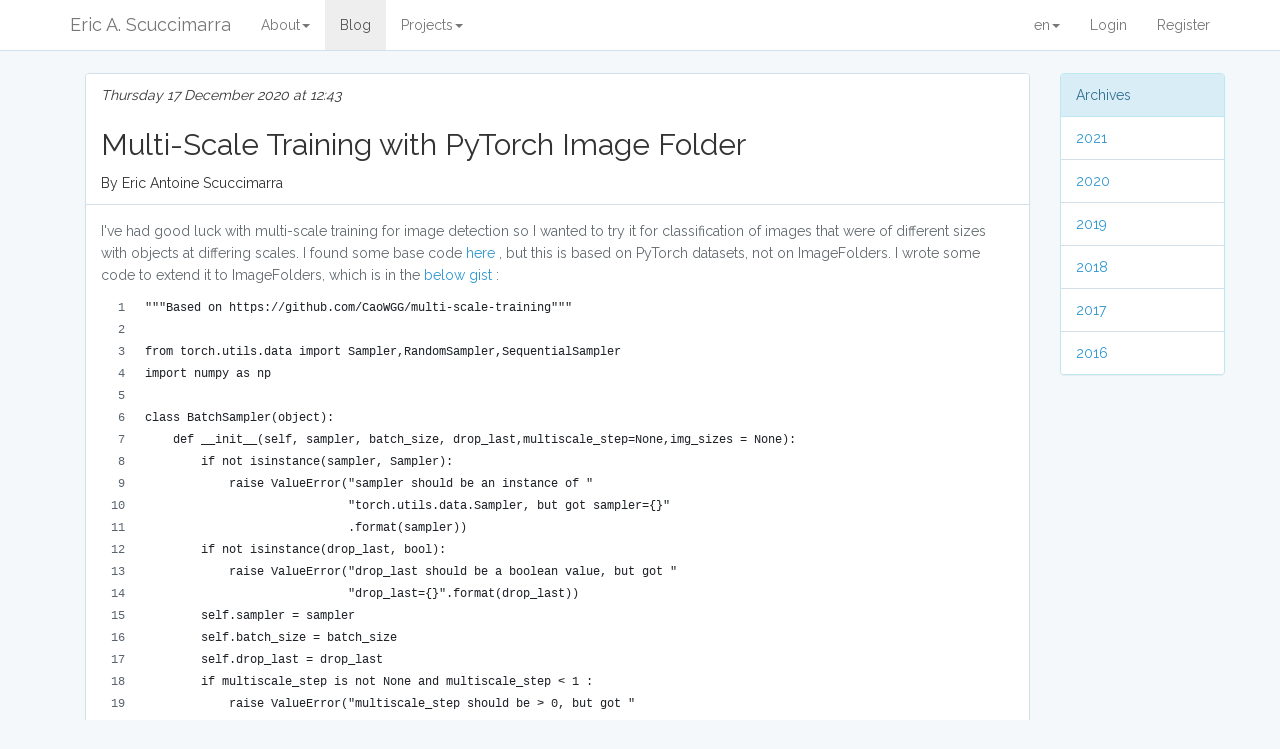

--- FILE ---
content_type: text/html; charset=UTF-8
request_url: https://ericscuccimarra.com/blog/pytorch-multi-scale
body_size: 6319
content:
<!DOCTYPE html>
<html lang="en">
<head>
    <meta charset="utf-8">
    <meta http-equiv="X-UA-Compatible" content="IE=edge">
    <meta name="viewport" content="width=device-width, initial-scale=1">
	<meta name="description" content="An article in Eric A. Scuccimarra's blog titled Multi-Scale Training with PyTorch Image Folder">

	<link rel="canonical" href="http://ericscuccimarra.com/blog/pytorch-multi-scale" />
            <link rel="alternate" hreflang="en" href="http://ericscuccimarra.com/blog/pytorch-multi-scale" />
            <link rel="alternate" hreflang="fr" href="http://fr.ericscuccimarra.com/blog/pytorch-multi-scale" />
            <link rel="alternate" hreflang="fr-ch" href="http://ch.ericscuccimarra.com/blog/pytorch-multi-scale" />
            <link rel="alternate" hreflang="en-us" href="http://www.ericscuccimarra.com/blog/pytorch-multi-scale" />
            <link rel="alternate" hreflang="en-gb" href="http://uk.ericscuccimarra.com/blog/pytorch-multi-scale" />
            <link rel="alternate" hreflang="de" href="http://de.ericscuccimarra.com/blog/pytorch-multi-scale" />
    
    <!-- CSRF Token -->
    <meta name="csrf-token" content="tKInjs1LRIYOdbqvHJlMrMM41hxulvGf3vxupdPk">
	<meta name="google-signin-client_id" content="613285565368-nk0oi3lketil7d03bk1r6igmnc52ssa8.apps.googleusercontent.com">

    <title> Multi-Scale Training with PyTorch Image Folder</title>

    <!-- Styles -->
    <link href="/css/app.css" rel="stylesheet">
	<link rel="stylesheet" href="/css/select2.min.css">
	<script src="/js/app.js"></script>
	<script src="https://apis.google.com/js/platform.js?onload=onLoad" async defer></script>

    <script type="application/ld+json">
        {
          "@context": "http://schema.org",
          "@type": "WebSite",
          "name": "Eric Antoine Scuccimarra",
          "alternateName": "Skooch",
          "url": "http://ericscuccimarra.com"
        }
    </script>
    <!-- Scripts -->
    <script>
	    $.ajaxSetup({
	        headers: {
	            'X-CSRF-TOKEN': $('meta[name="csrf-token"]').attr('content')
	        }
	    });
        window.Laravel = {"csrfToken":"tKInjs1LRIYOdbqvHJlMrMM41hxulvGf3vxupdPk"}    </script>
            			<script type="application/ld+json">
{
  "@context": "http://schema.org",
  "@type": "NewsArticle",
  "mainEntityOfPage": {
    "@type": "WebPage",
    "@id": "http://ericscuccimarra.com/blog/pytorch-multi-scale"
  },
        "image": {
        "@type": "ImageObject",
        "url": "https://ericscuccimarra.com/storage/avatars/userimage-1.jpg",
        "height": "125",
        "width":  "100"
      },
    "headline": "Multi-Scale Training with PyTorch Image Folder",
  "datePublished": "2020-12-17T00:00:00+00:00",
  "dateModified": "2020-12-17T12:43:28+00:00",
  "author": {
    "@type": "Person",
    "name": "Eric Antoine Scuccimarra"
  },
   "publisher": {
    "@type": "Organization",
    "name": "Eric Antoine Scuccimarra",
        "logo": {
            "@type": "ImageObject",
            "url": "https://ericscuccimarra.com/images/logo.png"
        }
        }
  },
  "description": "Multi-Scale Training with PyTorch Image Folder"
}
</script>				<link rel="amphtml" href="https://ericscuccimarra.com/amp/blog/pytorch-multi-scale">
	</head>
<body>
    <div id="app">
        <nav class="navbar navbar-default navbar-static-top">
	<div class="container">
		<div class="navbar-header">

			<!-- Collapsed Hamburger -->
			<button type="button" class="navbar-toggle collapsed"
				data-toggle="collapse" data-target="#app-navbar-collapse">
				<span class="sr-only">Toggle Navigation</span> <span
					class="icon-bar"></span> <span class="icon-bar"></span> <span
					class="icon-bar"></span>
			</button>

			<!-- Branding Image -->
			<a class="navbar-brand" href="https://ericscuccimarra.com/home"> Eric A. Scuccimarra </a>
		</div>

		<div class="collapse navbar-collapse" id="app-navbar-collapse">
			<!-- Left Side Of Navbar -->
			<ul class="nav navbar-nav">
				<li >
					<a href="/about" class="dropdown-toggle" data-toggle="dropdown">About<span class="caret"></span></a>
					<ul class="dropdown-menu">
						<li><a href="/about">About Me</a>
						<li><a href="/about/cv">My CV</a>
						<li><a href="/about/contact">Contact Me</a>
					</ul>
				</li>
				<li class="active"><a href="/blog">Blog</a></li>
				
				<li >
					<a href="/projects" class="dropdown-toggle" data-toggle="dropdown">Projects<span class="caret"></span></a>
					<ul class="dropdown-menu">
						<li><a href="/projects">About My Projects</a>
						<li class="divider"></li>
						<li><a href="/records">Record Collection</a>
						<li><a href="/projects/records/api">API for Records</a>
						<li><a href="/projects/sudoku">Sudoku Solver</a>
						<li class="divider"></li>
						<li class="dropdown-header">Machine Learning Projects</li>
						<li><a href="/project/mammography">Mammography</a></li>
						<li><a href="/project/trackml">TrackML</a></li>
						<li><a href="/project/rsna-pneumonia">RSNA Pneumonia</a></li>
						<li class="dropdown-header">Python Projects</li>
						<li><a href="/project/workout-log">Workout Log</a></li>
						<li class="divider"></li>
						<li class="dropdown-header">PHP Packages</li>
						<li><a href="/packages/s3backup">S3Backup</a></li>
						<li><a href="/packages/larablog">LaraBlog</a></li>
						<li><a href="/packages/sitemap">Sitemap</a></li>
						<li><a href="/packages/translate">Translate</a></li>
						<li><a href="/packages/resume">Resume</a></li>
						<li><a href="/packages/recordcollection">RecordCollection</a></li>
					</ul>
				</li>
							</ul>

			<!-- Right Side Of Navbar -->
			<ul class="nav navbar-nav navbar-right">
				<li>
					<a class="dropdown-toggle" href="#" data-toggle="dropdown">en<span class="caret"></span>
						<ul class="dropdown-menu"><li><a href="/setlang/en">en</a><li><a href="/setlang/fr">fr</a><li><a href="/setlang/de">de</a></ul>
					</a>
				<!-- Authentication Links -->
									<li><a href="https://ericscuccimarra.com/login">Login</a></li>
					<li><a href="https://ericscuccimarra.com/register">Register</a></li>
							</ul>
		</div>
	</div>
</nav>		
		<div class="container">
			        	<div class="container">
		<div class="row">
		<div class="col-md-10">
			<article>
				<div class="panel panel-default">
					<div class="panel-heading">
			
				<i>Thursday 17 December 2020 at 12:43</i>
						<h2>Multi-Scale Training with PyTorch Image Folder</h2>
				By Eric Antoine Scuccimarra
					</div>

					<div class="panel-body">
						<p>I&#39;ve had good luck with multi-scale training for image detection so I wanted to try it for classification of images that were of different sizes with objects at differing scales. I found some base code <a href="https://github.com/CaoWGG/multi-scale-training">here</a>&nbsp;, but this is based on PyTorch datasets, not on ImageFolders. I wrote some code to extend it to ImageFolders, which is in the <a href="https://gist.github.com/escuccim/0de8205b524c7667599f8d0825f58e95">below gist</a> :</p>

<script src="https://gist.github.com/escuccim/0de8205b524c7667599f8d0825f58e95.js"></script>
						<p><small><i><strong>Labels:</strong>
			<a href="https://ericscuccimarra.com/blog/labels/machine_learning">machine_learning,
		</a>
			<a href="https://ericscuccimarra.com/blog/labels/pytorch">pytorch</a>
	</i></small>
											</div>
				</div>
			</article>
			<hr>
			<div id="comment">
<h4>Comments</h4>
	<p><a href="/login">Login</a> or <a href="/register">Register</a> to leave a comment..
	<p><div class="g-signin2" data-onsuccess="onSignIn" data-longtitle="true" data-width="200"></div><br />
</div>


		</div>
		<div class="col-md-2">
			<div class="panel panel-info">
	<div class="panel-heading">
		Archives
	</div>	
	
	<ul class="list-group">
					<li class="list-group-item"><a href="#c2021" data-toggle="collapse">2021</a>
				<div class="panel-collapse collapse" id="c2021">
				<ul class="smallindent">
											<li class="small"><a href="#c2021m1" data-toggle="collapse">January</a>
						<div class="panel-collapse collapse" id="c2021m1">
						<ul class="smallindent">
															<li class="smalltext"><a href="https://ericscuccimarra.com/blog/eda">Exploratory Data Analysis</a>
															<li class="smalltext"><a href="https://ericscuccimarra.com/blog/git-repo-from-shallow-clone">Create New Git Repo From Shallow Clone</a>
													</ul>
						</div>
									</ul>
				</div>
					<li class="list-group-item"><a href="#c2020" data-toggle="collapse">2020</a>
				<div class="panel-collapse collapse" id="c2020">
				<ul class="smallindent">
											<li class="small"><a href="#c2020m12" data-toggle="collapse">December</a>
						<div class="panel-collapse collapse" id="c2020m12">
						<ul class="smallindent">
															<li class="smalltext"><a href="https://ericscuccimarra.com/blog/pytorch-multi-scale">Multi-Scale Training with PyTorch Image Folder</a>
													</ul>
						</div>
											<li class="small"><a href="#c2020m11" data-toggle="collapse">November</a>
						<div class="panel-collapse collapse" id="c2020m11">
						<ul class="smallindent">
															<li class="smalltext"><a href="https://ericscuccimarra.com/blog/google-colab-pro">CoLab Pro</a>
															<li class="smalltext"><a href="https://ericscuccimarra.com/blog/azure-spot-instances">Azure Spot Instances</a>
													</ul>
						</div>
											<li class="small"><a href="#c2020m10" data-toggle="collapse">October</a>
						<div class="panel-collapse collapse" id="c2020m10">
						<ul class="smallindent">
															<li class="smalltext"><a href="https://ericscuccimarra.com/blog/mount-volume-to-ec2">How to Mount a Volume to an EC2 Instance</a>
															<li class="smalltext"><a href="https://ericscuccimarra.com/blog/modulenotfounderror-no-module-named-mmcv-ext">ModuleNotFoundError: No module named &#039;mmcv._ext&#039;</a>
													</ul>
						</div>
											<li class="small"><a href="#c2020m5" data-toggle="collapse">May</a>
						<div class="panel-collapse collapse" id="c2020m5">
						<ul class="smallindent">
															<li class="smalltext"><a href="https://ericscuccimarra.com/blog/git-through-proxy-server">Git Through Proxy Server</a>
													</ul>
						</div>
											<li class="small"><a href="#c2020m2" data-toggle="collapse">February</a>
						<div class="panel-collapse collapse" id="c2020m2">
						<ul class="smallindent">
															<li class="smalltext"><a href="https://ericscuccimarra.com/blog/javascript-and-react">Javascript and React</a>
													</ul>
						</div>
									</ul>
				</div>
					<li class="list-group-item"><a href="#c2019" data-toggle="collapse">2019</a>
				<div class="panel-collapse collapse" id="c2019">
				<ul class="smallindent">
											<li class="small"><a href="#c2019m12" data-toggle="collapse">December</a>
						<div class="panel-collapse collapse" id="c2019m12">
						<ul class="smallindent">
															<li class="smalltext"><a href="https://ericscuccimarra.com/blog/vae-gan-2">VAE GAN</a>
													</ul>
						</div>
											<li class="small"><a href="#c2019m11" data-toggle="collapse">November</a>
						<div class="panel-collapse collapse" id="c2019m11">
						<ul class="smallindent">
															<li class="smalltext"><a href="https://ericscuccimarra.com/blog/eigenvectors-from-eigenvalues">Eigenvectors from Eigenvalues</a>
													</ul>
						</div>
											<li class="small"><a href="#c2019m9" data-toggle="collapse">September</a>
						<div class="panel-collapse collapse" id="c2019m9">
						<ul class="smallindent">
															<li class="smalltext"><a href="https://ericscuccimarra.com/blog/ec2-spot-instances">AWS EC2 Spot Instances</a>
															<li class="smalltext"><a href="https://ericscuccimarra.com/blog/ec2-gpus-k80-vs-v100">K80 vs V100</a>
															<li class="smalltext"><a href="https://ericscuccimarra.com/blog/gan-hacks-and-tricks">GAN Hacks</a>
															<li class="smalltext"><a href="https://ericscuccimarra.com/blog/vae-gan">VAE GAN</a>
													</ul>
						</div>
											<li class="small"><a href="#c2019m8" data-toggle="collapse">August</a>
						<div class="panel-collapse collapse" id="c2019m8">
						<ul class="smallindent">
															<li class="smalltext"><a href="https://ericscuccimarra.com/blog/autoencoder-face-dataset">Creating a Dataset of Faces for my Autoencoder with Semi-supervised Learning</a>
															<li class="smalltext"><a href="https://ericscuccimarra.com/blog/gan-discriminator-batches">Constructing Batches for Training a Discriminator of a GAN</a>
															<li class="smalltext"><a href="https://ericscuccimarra.com/blog/aws-ec2-deep-learning-ami">Amazon EC2 Deep Learning AMI Instance</a>
													</ul>
						</div>
											<li class="small"><a href="#c2019m6" data-toggle="collapse">June</a>
						<div class="panel-collapse collapse" id="c2019m6">
						<ul class="smallindent">
															<li class="smalltext"><a href="https://ericscuccimarra.com/blog/pytorch-autoencoder">Auto-Encoders</a>
													</ul>
						</div>
											<li class="small"><a href="#c2019m5" data-toggle="collapse">May</a>
						<div class="panel-collapse collapse" id="c2019m5">
						<ul class="smallindent">
															<li class="smalltext"><a href="https://ericscuccimarra.com/blog/variable-scoping-in-python">Variable Scoping in Python</a>
													</ul>
						</div>
											<li class="small"><a href="#c2019m4" data-toggle="collapse">April</a>
						<div class="panel-collapse collapse" id="c2019m4">
						<ul class="smallindent">
															<li class="smalltext"><a href="https://ericscuccimarra.com/blog/pytorch">PyTorch</a>
															<li class="smalltext"><a href="https://ericscuccimarra.com/blog/pytorch-update">PyTorch Update</a>
													</ul>
						</div>
											<li class="small"><a href="#c2019m3" data-toggle="collapse">March</a>
						<div class="panel-collapse collapse" id="c2019m3">
						<ul class="smallindent">
															<li class="smalltext"><a href="https://ericscuccimarra.com/blog/aws-lambda">AWS Lambda</a>
															<li class="smalltext"><a href="https://ericscuccimarra.com/blog/parquet-file-error-aws-glue">Error Reading Parquet Files</a>
													</ul>
						</div>
											<li class="small"><a href="#c2019m2" data-toggle="collapse">February</a>
						<div class="panel-collapse collapse" id="c2019m2">
						<ul class="smallindent">
															<li class="smalltext"><a href="https://ericscuccimarra.com/blog/everybodys-free">Everybody&#039;s Free</a>
													</ul>
						</div>
											<li class="small"><a href="#c2019m1" data-toggle="collapse">January</a>
						<div class="panel-collapse collapse" id="c2019m1">
						<ul class="smallindent">
															<li class="smalltext"><a href="https://ericscuccimarra.com/blog/catboost">CatBoost</a>
													</ul>
						</div>
									</ul>
				</div>
					<li class="list-group-item"><a href="#c2018" data-toggle="collapse">2018</a>
				<div class="panel-collapse collapse" id="c2018">
				<ul class="smallindent">
											<li class="small"><a href="#c2018m11" data-toggle="collapse">November</a>
						<div class="panel-collapse collapse" id="c2018m11">
						<ul class="smallindent">
															<li class="smalltext"><a href="https://ericscuccimarra.com/blog/exercise-log">Exercise Log</a>
													</ul>
						</div>
											<li class="small"><a href="#c2018m10" data-toggle="collapse">October</a>
						<div class="panel-collapse collapse" id="c2018m10">
						<ul class="smallindent">
															<li class="smalltext"><a href="https://ericscuccimarra.com/blog/colab-and-cloud-storage">Saving Files from Google Colab to Google Cloud Storage</a>
															<li class="smalltext"><a href="https://ericscuccimarra.com/blog/google-colab-tpus">CoLab TPUs</a>
															<li class="smalltext"><a href="https://ericscuccimarra.com/blog/colab-tpus-part-2">CoLab TPUs One Month Later</a>
													</ul>
						</div>
											<li class="small"><a href="#c2018m9" data-toggle="collapse">September</a>
						<div class="panel-collapse collapse" id="c2018m9">
						<ul class="smallindent">
															<li class="smalltext"><a href="https://ericscuccimarra.com/blog/keras">Keras</a>
													</ul>
						</div>
											<li class="small"><a href="#c2018m8" data-toggle="collapse">August</a>
						<div class="panel-collapse collapse" id="c2018m8">
						<ul class="smallindent">
															<li class="smalltext"><a href="https://ericscuccimarra.com/blog/iou-loss-function">IOU Loss</a>
													</ul>
						</div>
											<li class="small"><a href="#c2018m7" data-toggle="collapse">July</a>
						<div class="panel-collapse collapse" id="c2018m7">
						<ul class="smallindent">
															<li class="smalltext"><a href="https://ericscuccimarra.com/blog/deconvolution-redux">More on Deconvolution</a>
															<li class="smalltext"><a href="https://ericscuccimarra.com/blog/mammography-loss-function">The Undeniable Beauty of Cross Entropy</a>
															<li class="smalltext"><a href="https://ericscuccimarra.com/blog/cross-validation-splits">The Importance of Cross Validation</a>
															<li class="smalltext"><a href="https://ericscuccimarra.com/blog/early-stopping">Early Stopping</a>
													</ul>
						</div>
											<li class="small"><a href="#c2018m6" data-toggle="collapse">June</a>
						<div class="panel-collapse collapse" id="c2018m6">
						<ul class="smallindent">
															<li class="smalltext"><a href="https://ericscuccimarra.com/blog/cbis-ddsm-mammography-dataset">CBIS-DDSM Mammography Training Data</a>
															<li class="smalltext"><a href="https://ericscuccimarra.com/blog/cbis-ddsm-training-images-update">Update on CBIS-DDSM Training Images</a>
															<li class="smalltext"><a href="https://ericscuccimarra.com/blog/world-science-festival-ai">Intelligent Conversation About AI</a>
															<li class="smalltext"><a href="https://ericscuccimarra.com/blog/linux-windows-10">Linux on Windows 10</a>
															<li class="smalltext"><a href="https://ericscuccimarra.com/blog/tensorflow-freeze-layers">Only Training Certain Variables in TensorFlow</a>
															<li class="smalltext"><a href="https://ericscuccimarra.com/blog/deconvolution-artifacts">DeConvolution Artifacts</a>
													</ul>
						</div>
											<li class="small"><a href="#c2018m5" data-toggle="collapse">May</a>
						<div class="panel-collapse collapse" id="c2018m5">
						<ul class="smallindent">
															<li class="smalltext"><a href="https://ericscuccimarra.com/blog/data-augmentation-with-tensorflow">Online Data Augmentation with TensorFlow</a>
															<li class="smalltext"><a href="https://ericscuccimarra.com/blog/tensorflow-bottlenecks">TensorFlow GPU Bottlenecks</a>
															<li class="smalltext"><a href="https://ericscuccimarra.com/blog/tensorflow-nan-cross-entropy">TensorFlow Cross Entropy Returning NaN at Test Time</a>
															<li class="smalltext"><a href="https://ericscuccimarra.com/blog/ddsm-mammography">DDSM Mammography</a>
															<li class="smalltext"><a href="https://ericscuccimarra.com/blog/ddsm-segmentation">Segmentation of CBIS-DDSM Images</a>
													</ul>
						</div>
											<li class="small"><a href="#c2018m4" data-toggle="collapse">April</a>
						<div class="panel-collapse collapse" id="c2018m4">
						<ul class="smallindent">
															<li class="smalltext"><a href="https://ericscuccimarra.com/blog/non-binary-precision-recall">Precision and Recall for non-binary classification</a>
															<li class="smalltext"><a href="https://ericscuccimarra.com/blog/machine-learning">Machine Learning</a>
															<li class="smalltext"><a href="https://ericscuccimarra.com/blog/tainted-love">Tainted Love</a>
													</ul>
						</div>
											<li class="small"><a href="#c2018m3" data-toggle="collapse">March</a>
						<div class="panel-collapse collapse" id="c2018m3">
						<ul class="smallindent">
															<li class="smalltext"><a href="https://ericscuccimarra.com/blog/tensor-flow-queues-and-validation">TensorFlow Queues and Validation</a>
															<li class="smalltext"><a href="https://ericscuccimarra.com/blog/colab-and-cloud">Google CoLab and Google Cloud</a>
															<li class="smalltext"><a href="https://ericscuccimarra.com/blog/deep-learning-ami">Amazon EC2 Deep Learning Instances</a>
															<li class="smalltext"><a href="https://ericscuccimarra.com/blog/google-cloud-gpu">TensorFlow and Google Cloud GPU Instances</a>
													</ul>
						</div>
											<li class="small"><a href="#c2018m2" data-toggle="collapse">February</a>
						<div class="panel-collapse collapse" id="c2018m2">
						<ul class="smallindent">
															<li class="smalltext"><a href="https://ericscuccimarra.com/blog/google-colab-files">Google CoLaboratory File Persistence</a>
															<li class="smalltext"><a href="https://ericscuccimarra.com/blog/php">Why I Stopped Programming in PHP</a>
															<li class="smalltext"><a href="https://ericscuccimarra.com/blog/tensorflow-gpu">TensorFlow GPU Errors on Windows</a>
															<li class="smalltext"><a href="https://ericscuccimarra.com/blog/batch-norm">Batch Normalization with TensorFlow</a>
															<li class="smalltext"><a href="https://ericscuccimarra.com/blog/tensorflow-gpu-errors">Update on TensorFlow GPU Windows Errors</a>
															<li class="smalltext"><a href="https://ericscuccimarra.com/blog/google-colab">Google CoLab</a>
													</ul>
						</div>
											<li class="small"><a href="#c2018m1" data-toggle="collapse">January</a>
						<div class="panel-collapse collapse" id="c2018m1">
						<ul class="smallindent">
															<li class="smalltext"><a href="https://ericscuccimarra.com/blog/around-the-world">Around the World (Bebop Rmx)</a>
															<li class="smalltext"><a href="https://ericscuccimarra.com/blog/record-collection">My Record Collection</a>
															<li class="smalltext"><a href="https://ericscuccimarra.com/blog/data-science">Data vs Web</a>
															<li class="smalltext"><a href="https://ericscuccimarra.com/blog/favorite-languages">My Favorite Languages</a>
															<li class="smalltext"><a href="https://ericscuccimarra.com/blog/pandas-columns-sync">Making Sure DataFrames Have Same Columns in Pandas</a>
													</ul>
						</div>
									</ul>
				</div>
					<li class="list-group-item"><a href="#c2017" data-toggle="collapse">2017</a>
				<div class="panel-collapse collapse" id="c2017">
				<ul class="smallindent">
											<li class="small"><a href="#c2017m11" data-toggle="collapse">November</a>
						<div class="panel-collapse collapse" id="c2017m11">
						<ul class="smallindent">
															<li class="smalltext"><a href="https://ericscuccimarra.com/blog/primary-keys">Primary Keys</a>
													</ul>
						</div>
											<li class="small"><a href="#c2017m9" data-toggle="collapse">September</a>
						<div class="panel-collapse collapse" id="c2017m9">
						<ul class="smallindent">
															<li class="smalltext"><a href="https://ericscuccimarra.com/blog/php-imap">PHP Imap</a>
															<li class="smalltext"><a href="https://ericscuccimarra.com/blog/mysqlclient-django-windows">Python mysqlclient for Django on Windows</a>
															<li class="smalltext"><a href="https://ericscuccimarra.com/blog/blue-friday">Blue Friday</a>
															<li class="smalltext"><a href="https://ericscuccimarra.com/blog/recaptcha">ReCaptcha</a>
															<li class="smalltext"><a href="https://ericscuccimarra.com/blog/django-site">Django</a>
															<li class="smalltext"><a href="https://ericscuccimarra.com/blog/laravel-error-handling">Error Handling in Laravel</a>
													</ul>
						</div>
											<li class="small"><a href="#c2017m8" data-toggle="collapse">August</a>
						<div class="panel-collapse collapse" id="c2017m8">
						<ul class="smallindent">
															<li class="smalltext"><a href="https://ericscuccimarra.com/blog/monolog-laravel-custom-logs">Custom Logging with Laravel and Monolog</a>
															<li class="smalltext"><a href="https://ericscuccimarra.com/blog/custom-logging-update">Update on Custom Logging</a>
													</ul>
						</div>
											<li class="small"><a href="#c2017m6" data-toggle="collapse">June</a>
						<div class="panel-collapse collapse" id="c2017m6">
						<ul class="smallindent">
															<li class="smalltext"><a href="https://ericscuccimarra.com/blog/updating-laravel-mail-config">Updating Laravel Mail Config at Runtime</a>
															<li class="smalltext"><a href="https://ericscuccimarra.com/blog/php-traits-1">PHP Traits</a>
													</ul>
						</div>
											<li class="small"><a href="#c2017m5" data-toggle="collapse">May</a>
						<div class="panel-collapse collapse" id="c2017m5">
						<ul class="smallindent">
															<li class="smalltext"><a href="https://ericscuccimarra.com/blog/query-key-in-laravel">Queries by Key in Laravel</a>
															<li class="smalltext"><a href="https://ericscuccimarra.com/blog/domain-routing-laravel">Domain Routing in Laravel</a>
															<li class="smalltext"><a href="https://ericscuccimarra.com/blog/domain-routing-laravel-1">Domain Routing in Laravel</a>
															<li class="smalltext"><a href="https://ericscuccimarra.com/blog/googlebot-wreaking-havoc">Googlebot wreaking havoc</a>
													</ul>
						</div>
											<li class="small"><a href="#c2017m4" data-toggle="collapse">April</a>
						<div class="panel-collapse collapse" id="c2017m4">
						<ul class="smallindent">
															<li class="smalltext"><a href="https://ericscuccimarra.com/blog/socialite-invalid-state">Laravel Socialite Invalid State Exception</a>
															<li class="smalltext"><a href="https://ericscuccimarra.com/blog/socialite-solutions">Solution to Socialite Login Issues</a>
															<li class="smalltext"><a href="https://ericscuccimarra.com/blog/image-crop-css">CSS for Cropping Images</a>
															<li class="smalltext"><a href="https://ericscuccimarra.com/blog/recaptcha-size">Sizing Google Recaptchas</a>
													</ul>
						</div>
											<li class="small"><a href="#c2017m3" data-toggle="collapse">March</a>
						<div class="panel-collapse collapse" id="c2017m3">
						<ul class="smallindent">
															<li class="smalltext"><a href="https://ericscuccimarra.com/blog/laravel-socialite">Laravel Socialite</a>
															<li class="smalltext"><a href="https://ericscuccimarra.com/blog/active-record">Active Record</a>
													</ul>
						</div>
											<li class="small"><a href="#c2017m2" data-toggle="collapse">February</a>
						<div class="panel-collapse collapse" id="c2017m2">
						<ul class="smallindent">
															<li class="smalltext"><a href="https://ericscuccimarra.com/blog/s3backup-package">Laravel Package to Backup Files to Amazon S3</a>
															<li class="smalltext"><a href="https://ericscuccimarra.com/blog/amp-intro">Accelerated Mobile Pages</a>
															<li class="smalltext"><a href="https://ericscuccimarra.com/blog/amp-authentication">AMP Authentication</a>
															<li class="smalltext"><a href="https://ericscuccimarra.com/blog/amp-form">AMP Form</a>
															<li class="smalltext"><a href="https://ericscuccimarra.com/blog/google-rich-cards">Structured Data and Google Rich Cards</a>
															<li class="smalltext"><a href="https://ericscuccimarra.com/blog/dynamic-routing-from-database">Dynamic Routing in Laravel</a>
															<li class="smalltext"><a href="https://ericscuccimarra.com/blog/larablog-update">Update to LaraBlog Package</a>
													</ul>
						</div>
											<li class="small"><a href="#c2017m1" data-toggle="collapse">January</a>
						<div class="panel-collapse collapse" id="c2017m1">
						<ul class="smallindent">
															<li class="smalltext"><a href="https://ericscuccimarra.com/blog/laravel-packages">Laravel Packages</a>
															<li class="smalltext"><a href="https://ericscuccimarra.com/blog/laravel-blog-package">Laravel Blog Package</a>
															<li class="smalltext"><a href="https://ericscuccimarra.com/blog/translating-meta-tags">Specifying Title and Meta Description Tags with Blade Templates</a>
															<li class="smalltext"><a href="https://ericscuccimarra.com/blog/using-packages">Using Laravel Packages</a>
															<li class="smalltext"><a href="https://ericscuccimarra.com/blog/more-packages">More Packages</a>
															<li class="smalltext"><a href="https://ericscuccimarra.com/blog/laravel-sessions">Laravel Session Variables and Middleware</a>
															<li class="smalltext"><a href="https://ericscuccimarra.com/blog/resolving-session-issues">Resolving Laravel Session and Middleware Issues</a>
															<li class="smalltext"><a href="https://ericscuccimarra.com/blog/new-localization-package">New Localization Package</a>
															<li class="smalltext"><a href="https://ericscuccimarra.com/blog/phpunit-and-laravel-54">PHPUnit and Laravel 5.4</a>
															<li class="smalltext"><a href="https://ericscuccimarra.com/blog/laravel-54">Laravel 5.4</a>
													</ul>
						</div>
									</ul>
				</div>
					<li class="list-group-item"><a href="#c2016" data-toggle="collapse">2016</a>
				<div class="panel-collapse collapse" id="c2016">
				<ul class="smallindent">
											<li class="small"><a href="#c2016m12" data-toggle="collapse">December</a>
						<div class="panel-collapse collapse" id="c2016m12">
						<ul class="smallindent">
															<li class="smalltext"><a href="https://ericscuccimarra.com/blog/discogs-update">Update on Pulling Data from Discogs</a>
															<li class="smalltext"><a href="https://ericscuccimarra.com/blog/using-redis">Redis</a>
															<li class="smalltext"><a href="https://ericscuccimarra.com/blog/using-s3-with-laravel">Backing Up Data to Amazon S3</a>
															<li class="smalltext"><a href="https://ericscuccimarra.com/blog/dumped-labels-table">Database Change to My Record Collection</a>
															<li class="smalltext"><a href="https://ericscuccimarra.com/blog/laravel-localization">Laravel Localization</a>
															<li class="smalltext"><a href="https://ericscuccimarra.com/blog/update-on-localization">Update on Localization</a>
															<li class="smalltext"><a href="https://ericscuccimarra.com/blog/ssl-and-lets-encrypt">SSL and Let&#039;s Encrypt</a>
													</ul>
						</div>
											<li class="small"><a href="#c2016m11" data-toggle="collapse">November</a>
						<div class="panel-collapse collapse" id="c2016m11">
						<ul class="smallindent">
															<li class="smalltext"><a href="https://ericscuccimarra.com/blog/democracy-for-realists">Democracy for Realists</a>
															<li class="smalltext"><a href="https://ericscuccimarra.com/blog/added-discogs-to-records">Added Info from Discogs.com API to my Database</a>
													</ul>
						</div>
											<li class="small"><a href="#c2016m10" data-toggle="collapse">October</a>
						<div class="panel-collapse collapse" id="c2016m10">
						<ul class="smallindent">
															<li class="smalltext"><a href="https://ericscuccimarra.com/blog/archivelist">The Archive List on the Right Here</a>
															<li class="smalltext"><a href="https://ericscuccimarra.com/blog/laravelloginauth">Laravel Login Authentication and Redirect</a>
															<li class="smalltext"><a href="https://ericscuccimarra.com/blog/laravel-pagination-and-ajax-1">Laravel Pagination and Ajax</a>
													</ul>
						</div>
											<li class="small"><a href="#c2016m6" data-toggle="collapse">June</a>
						<div class="panel-collapse collapse" id="c2016m6">
						<ul class="smallindent">
															<li class="smalltext"><a href="https://ericscuccimarra.com/blog/firstpost">First Post</a>
													</ul>
						</div>
									</ul>
				</div>
			</ul>
</div>			</div>
	</div>
</div>
<script>
    new Vue({
        el: '#comment',
        data: {
            comment: '',
        }
    });
</script>
        </div>

    </div>
    <p><br>
<footer class="footer" id="footer">
    <div class="container">
    <div class="row">
        <div class="col-md-6">
            <p class="text-muted text-left">&copy; Eric Antoine Scuccimarra 2026</p>
        </div>
        <div class="col-md-6">
            <ul class="list-inline pull-right" id="privacy-and-tcs-links">
                <li><a href="/privacypolicy" title="privacy policy" class="text-muted">Privacy Policy</a></li>
                <li class="no-right-padding"><a href="/termsandconditions" title="terms and conditions" class="text-muted">Terms and Conditions</a></li>
            </ul>
        </div>
    </div>
    </div>
</footer>
    <!-- Scripts -->
    <script>
(function(i,s,o,g,r,a,m){i['GoogleAnalyticsObject']=r;i[r]=i[r]||function(){
	(i[r].q=i[r].q||[]).push(arguments)},i[r].l=1*new Date();a=s.createElement(o),
	m=s.getElementsByTagName(o)[0];a.async=1;a.src=g;m.parentNode.insertBefore(a,m)
})(window,document,'script','https://www.google-analytics.com/analytics.js','ga');

ga('create', 'UA-87974293-1', 'auto');
ga('send', 'pageview');

</script>
    <script>
		$('div.alert').not('.alert-important').delay(3000).slideUp(300);
    </script>
    
</body>
</html>


--- FILE ---
content_type: text/javascript; charset=utf-8
request_url: https://gist.github.com/escuccim/0de8205b524c7667599f8d0825f58e95.js
body_size: 3786
content:
document.write('<link rel="stylesheet" href="https://github.githubassets.com/assets/gist-embed-68783a026c0c.css">')
document.write('<div id=\"gist106984116\" class=\"gist\">\n    <div class=\"gist-file\" translate=\"no\" data-color-mode=\"light\" data-light-theme=\"light\">\n      <div class=\"gist-data\">\n        <div class=\"js-gist-file-update-container js-task-list-container\">\n  <div id=\"file-datasets-py\" class=\"file my-2\">\n    \n    <div itemprop=\"text\"\n      class=\"Box-body p-0 blob-wrapper data type-python  \"\n      style=\"overflow: auto\" tabindex=\"0\" role=\"region\"\n      aria-label=\"datasets.py content, created by escuccim on 09:34AM on December 17, 2020.\"\n    >\n\n        \n<div class=\"js-check-hidden-unicode js-blob-code-container blob-code-content\">\n\n  <template class=\"js-file-alert-template\">\n  <div data-view-component=\"true\" class=\"flash flash-warn flash-full d-flex flex-items-center\">\n  <svg aria-hidden=\"true\" height=\"16\" viewBox=\"0 0 16 16\" version=\"1.1\" width=\"16\" data-view-component=\"true\" class=\"octicon octicon-alert\">\n    <path d=\"M6.457 1.047c.659-1.234 2.427-1.234 3.086 0l6.082 11.378A1.75 1.75 0 0 1 14.082 15H1.918a1.75 1.75 0 0 1-1.543-2.575Zm1.763.707a.25.25 0 0 0-.44 0L1.698 13.132a.25.25 0 0 0 .22.368h12.164a.25.25 0 0 0 .22-.368Zm.53 3.996v2.5a.75.75 0 0 1-1.5 0v-2.5a.75.75 0 0 1 1.5 0ZM9 11a1 1 0 1 1-2 0 1 1 0 0 1 2 0Z\"><\/path>\n<\/svg>\n    <span>\n      This file contains hidden or bidirectional Unicode text that may be interpreted or compiled differently than what appears below. To review, open the file in an editor that reveals hidden Unicode characters.\n      <a class=\"Link--inTextBlock\" href=\"https://github.co/hiddenchars\" target=\"_blank\">Learn more about bidirectional Unicode characters<\/a>\n    <\/span>\n\n\n  <div data-view-component=\"true\" class=\"flash-action\">        <a href=\"{{ revealButtonHref }}\" data-view-component=\"true\" class=\"btn-sm btn\">    Show hidden characters\n<\/a>\n<\/div>\n<\/div><\/template>\n<template class=\"js-line-alert-template\">\n  <span aria-label=\"This line has hidden Unicode characters\" data-view-component=\"true\" class=\"line-alert tooltipped tooltipped-e\">\n    <svg aria-hidden=\"true\" height=\"16\" viewBox=\"0 0 16 16\" version=\"1.1\" width=\"16\" data-view-component=\"true\" class=\"octicon octicon-alert\">\n    <path d=\"M6.457 1.047c.659-1.234 2.427-1.234 3.086 0l6.082 11.378A1.75 1.75 0 0 1 14.082 15H1.918a1.75 1.75 0 0 1-1.543-2.575Zm1.763.707a.25.25 0 0 0-.44 0L1.698 13.132a.25.25 0 0 0 .22.368h12.164a.25.25 0 0 0 .22-.368Zm.53 3.996v2.5a.75.75 0 0 1-1.5 0v-2.5a.75.75 0 0 1 1.5 0ZM9 11a1 1 0 1 1-2 0 1 1 0 0 1 2 0Z\"><\/path>\n<\/svg>\n<\/span><\/template>\n\n  <table data-hpc class=\"highlight tab-size js-file-line-container\" data-tab-size=\"4\" data-paste-markdown-skip data-tagsearch-path=\"datasets.py\">\n        <tr>\n          <td id=\"file-datasets-py-L1\" class=\"blob-num js-line-number js-blob-rnum\" data-line-number=\"1\"><\/td>\n          <td id=\"file-datasets-py-LC1\" class=\"blob-code blob-code-inner js-file-line\">&quot;&quot;&quot;Based on https://github.com/CaoWGG/multi-scale-training&quot;&quot;&quot;<\/td>\n        <\/tr>\n        <tr>\n          <td id=\"file-datasets-py-L2\" class=\"blob-num js-line-number js-blob-rnum\" data-line-number=\"2\"><\/td>\n          <td id=\"file-datasets-py-LC2\" class=\"blob-code blob-code-inner js-file-line\">\n<\/td>\n        <\/tr>\n        <tr>\n          <td id=\"file-datasets-py-L3\" class=\"blob-num js-line-number js-blob-rnum\" data-line-number=\"3\"><\/td>\n          <td id=\"file-datasets-py-LC3\" class=\"blob-code blob-code-inner js-file-line\">from torch.utils.data import Sampler,RandomSampler,SequentialSampler<\/td>\n        <\/tr>\n        <tr>\n          <td id=\"file-datasets-py-L4\" class=\"blob-num js-line-number js-blob-rnum\" data-line-number=\"4\"><\/td>\n          <td id=\"file-datasets-py-LC4\" class=\"blob-code blob-code-inner js-file-line\">import numpy as np<\/td>\n        <\/tr>\n        <tr>\n          <td id=\"file-datasets-py-L5\" class=\"blob-num js-line-number js-blob-rnum\" data-line-number=\"5\"><\/td>\n          <td id=\"file-datasets-py-LC5\" class=\"blob-code blob-code-inner js-file-line\">\n<\/td>\n        <\/tr>\n        <tr>\n          <td id=\"file-datasets-py-L6\" class=\"blob-num js-line-number js-blob-rnum\" data-line-number=\"6\"><\/td>\n          <td id=\"file-datasets-py-LC6\" class=\"blob-code blob-code-inner js-file-line\">class BatchSampler(object):<\/td>\n        <\/tr>\n        <tr>\n          <td id=\"file-datasets-py-L7\" class=\"blob-num js-line-number js-blob-rnum\" data-line-number=\"7\"><\/td>\n          <td id=\"file-datasets-py-LC7\" class=\"blob-code blob-code-inner js-file-line\">    def __init__(self, sampler, batch_size, drop_last,multiscale_step=None,img_sizes = None):<\/td>\n        <\/tr>\n        <tr>\n          <td id=\"file-datasets-py-L8\" class=\"blob-num js-line-number js-blob-rnum\" data-line-number=\"8\"><\/td>\n          <td id=\"file-datasets-py-LC8\" class=\"blob-code blob-code-inner js-file-line\">        if not isinstance(sampler, Sampler):<\/td>\n        <\/tr>\n        <tr>\n          <td id=\"file-datasets-py-L9\" class=\"blob-num js-line-number js-blob-rnum\" data-line-number=\"9\"><\/td>\n          <td id=\"file-datasets-py-LC9\" class=\"blob-code blob-code-inner js-file-line\">            raise ValueError(&quot;sampler should be an instance of &quot;<\/td>\n        <\/tr>\n        <tr>\n          <td id=\"file-datasets-py-L10\" class=\"blob-num js-line-number js-blob-rnum\" data-line-number=\"10\"><\/td>\n          <td id=\"file-datasets-py-LC10\" class=\"blob-code blob-code-inner js-file-line\">                             &quot;torch.utils.data.Sampler, but got sampler={}&quot;<\/td>\n        <\/tr>\n        <tr>\n          <td id=\"file-datasets-py-L11\" class=\"blob-num js-line-number js-blob-rnum\" data-line-number=\"11\"><\/td>\n          <td id=\"file-datasets-py-LC11\" class=\"blob-code blob-code-inner js-file-line\">                             .format(sampler))<\/td>\n        <\/tr>\n        <tr>\n          <td id=\"file-datasets-py-L12\" class=\"blob-num js-line-number js-blob-rnum\" data-line-number=\"12\"><\/td>\n          <td id=\"file-datasets-py-LC12\" class=\"blob-code blob-code-inner js-file-line\">        if not isinstance(drop_last, bool):<\/td>\n        <\/tr>\n        <tr>\n          <td id=\"file-datasets-py-L13\" class=\"blob-num js-line-number js-blob-rnum\" data-line-number=\"13\"><\/td>\n          <td id=\"file-datasets-py-LC13\" class=\"blob-code blob-code-inner js-file-line\">            raise ValueError(&quot;drop_last should be a boolean value, but got &quot;<\/td>\n        <\/tr>\n        <tr>\n          <td id=\"file-datasets-py-L14\" class=\"blob-num js-line-number js-blob-rnum\" data-line-number=\"14\"><\/td>\n          <td id=\"file-datasets-py-LC14\" class=\"blob-code blob-code-inner js-file-line\">                             &quot;drop_last={}&quot;.format(drop_last))<\/td>\n        <\/tr>\n        <tr>\n          <td id=\"file-datasets-py-L15\" class=\"blob-num js-line-number js-blob-rnum\" data-line-number=\"15\"><\/td>\n          <td id=\"file-datasets-py-LC15\" class=\"blob-code blob-code-inner js-file-line\">        self.sampler = sampler<\/td>\n        <\/tr>\n        <tr>\n          <td id=\"file-datasets-py-L16\" class=\"blob-num js-line-number js-blob-rnum\" data-line-number=\"16\"><\/td>\n          <td id=\"file-datasets-py-LC16\" class=\"blob-code blob-code-inner js-file-line\">        self.batch_size = batch_size<\/td>\n        <\/tr>\n        <tr>\n          <td id=\"file-datasets-py-L17\" class=\"blob-num js-line-number js-blob-rnum\" data-line-number=\"17\"><\/td>\n          <td id=\"file-datasets-py-LC17\" class=\"blob-code blob-code-inner js-file-line\">        self.drop_last = drop_last<\/td>\n        <\/tr>\n        <tr>\n          <td id=\"file-datasets-py-L18\" class=\"blob-num js-line-number js-blob-rnum\" data-line-number=\"18\"><\/td>\n          <td id=\"file-datasets-py-LC18\" class=\"blob-code blob-code-inner js-file-line\">        if multiscale_step is not None and multiscale_step &lt; 1 :<\/td>\n        <\/tr>\n        <tr>\n          <td id=\"file-datasets-py-L19\" class=\"blob-num js-line-number js-blob-rnum\" data-line-number=\"19\"><\/td>\n          <td id=\"file-datasets-py-LC19\" class=\"blob-code blob-code-inner js-file-line\">            raise ValueError(&quot;multiscale_step should be &gt; 0, but got &quot;<\/td>\n        <\/tr>\n        <tr>\n          <td id=\"file-datasets-py-L20\" class=\"blob-num js-line-number js-blob-rnum\" data-line-number=\"20\"><\/td>\n          <td id=\"file-datasets-py-LC20\" class=\"blob-code blob-code-inner js-file-line\">                             &quot;multiscale_step={}&quot;.format(multiscale_step))<\/td>\n        <\/tr>\n        <tr>\n          <td id=\"file-datasets-py-L21\" class=\"blob-num js-line-number js-blob-rnum\" data-line-number=\"21\"><\/td>\n          <td id=\"file-datasets-py-LC21\" class=\"blob-code blob-code-inner js-file-line\">        if multiscale_step is not None and img_sizes is None:<\/td>\n        <\/tr>\n        <tr>\n          <td id=\"file-datasets-py-L22\" class=\"blob-num js-line-number js-blob-rnum\" data-line-number=\"22\"><\/td>\n          <td id=\"file-datasets-py-LC22\" class=\"blob-code blob-code-inner js-file-line\">            raise ValueError(&quot;img_sizes must a list, but got img_sizes={} &quot;.format(img_sizes))<\/td>\n        <\/tr>\n        <tr>\n          <td id=\"file-datasets-py-L23\" class=\"blob-num js-line-number js-blob-rnum\" data-line-number=\"23\"><\/td>\n          <td id=\"file-datasets-py-LC23\" class=\"blob-code blob-code-inner js-file-line\">\n<\/td>\n        <\/tr>\n        <tr>\n          <td id=\"file-datasets-py-L24\" class=\"blob-num js-line-number js-blob-rnum\" data-line-number=\"24\"><\/td>\n          <td id=\"file-datasets-py-LC24\" class=\"blob-code blob-code-inner js-file-line\">        self.multiscale_step = multiscale_step<\/td>\n        <\/tr>\n        <tr>\n          <td id=\"file-datasets-py-L25\" class=\"blob-num js-line-number js-blob-rnum\" data-line-number=\"25\"><\/td>\n          <td id=\"file-datasets-py-LC25\" class=\"blob-code blob-code-inner js-file-line\">        self.img_sizes = img_sizes<\/td>\n        <\/tr>\n        <tr>\n          <td id=\"file-datasets-py-L26\" class=\"blob-num js-line-number js-blob-rnum\" data-line-number=\"26\"><\/td>\n          <td id=\"file-datasets-py-LC26\" class=\"blob-code blob-code-inner js-file-line\">\n<\/td>\n        <\/tr>\n        <tr>\n          <td id=\"file-datasets-py-L27\" class=\"blob-num js-line-number js-blob-rnum\" data-line-number=\"27\"><\/td>\n          <td id=\"file-datasets-py-LC27\" class=\"blob-code blob-code-inner js-file-line\">    def __iter__(self):<\/td>\n        <\/tr>\n        <tr>\n          <td id=\"file-datasets-py-L28\" class=\"blob-num js-line-number js-blob-rnum\" data-line-number=\"28\"><\/td>\n          <td id=\"file-datasets-py-LC28\" class=\"blob-code blob-code-inner js-file-line\">        num_batch = 0<\/td>\n        <\/tr>\n        <tr>\n          <td id=\"file-datasets-py-L29\" class=\"blob-num js-line-number js-blob-rnum\" data-line-number=\"29\"><\/td>\n          <td id=\"file-datasets-py-LC29\" class=\"blob-code blob-code-inner js-file-line\">        batch = []<\/td>\n        <\/tr>\n        <tr>\n          <td id=\"file-datasets-py-L30\" class=\"blob-num js-line-number js-blob-rnum\" data-line-number=\"30\"><\/td>\n          <td id=\"file-datasets-py-LC30\" class=\"blob-code blob-code-inner js-file-line\">        size = 416<\/td>\n        <\/tr>\n        <tr>\n          <td id=\"file-datasets-py-L31\" class=\"blob-num js-line-number js-blob-rnum\" data-line-number=\"31\"><\/td>\n          <td id=\"file-datasets-py-LC31\" class=\"blob-code blob-code-inner js-file-line\">        for idx in self.sampler:<\/td>\n        <\/tr>\n        <tr>\n          <td id=\"file-datasets-py-L32\" class=\"blob-num js-line-number js-blob-rnum\" data-line-number=\"32\"><\/td>\n          <td id=\"file-datasets-py-LC32\" class=\"blob-code blob-code-inner js-file-line\">            batch.append([idx,size])<\/td>\n        <\/tr>\n        <tr>\n          <td id=\"file-datasets-py-L33\" class=\"blob-num js-line-number js-blob-rnum\" data-line-number=\"33\"><\/td>\n          <td id=\"file-datasets-py-LC33\" class=\"blob-code blob-code-inner js-file-line\">            if len(batch) == self.batch_size:<\/td>\n        <\/tr>\n        <tr>\n          <td id=\"file-datasets-py-L34\" class=\"blob-num js-line-number js-blob-rnum\" data-line-number=\"34\"><\/td>\n          <td id=\"file-datasets-py-LC34\" class=\"blob-code blob-code-inner js-file-line\">                yield batch<\/td>\n        <\/tr>\n        <tr>\n          <td id=\"file-datasets-py-L35\" class=\"blob-num js-line-number js-blob-rnum\" data-line-number=\"35\"><\/td>\n          <td id=\"file-datasets-py-LC35\" class=\"blob-code blob-code-inner js-file-line\">                num_batch+=1<\/td>\n        <\/tr>\n        <tr>\n          <td id=\"file-datasets-py-L36\" class=\"blob-num js-line-number js-blob-rnum\" data-line-number=\"36\"><\/td>\n          <td id=\"file-datasets-py-LC36\" class=\"blob-code blob-code-inner js-file-line\">                batch = []<\/td>\n        <\/tr>\n        <tr>\n          <td id=\"file-datasets-py-L37\" class=\"blob-num js-line-number js-blob-rnum\" data-line-number=\"37\"><\/td>\n          <td id=\"file-datasets-py-LC37\" class=\"blob-code blob-code-inner js-file-line\">                if self.multiscale_step and num_batch % self.multiscale_step == 0 :<\/td>\n        <\/tr>\n        <tr>\n          <td id=\"file-datasets-py-L38\" class=\"blob-num js-line-number js-blob-rnum\" data-line-number=\"38\"><\/td>\n          <td id=\"file-datasets-py-LC38\" class=\"blob-code blob-code-inner js-file-line\">                    size = np.random.choice(self.img_sizes)<\/td>\n        <\/tr>\n        <tr>\n          <td id=\"file-datasets-py-L39\" class=\"blob-num js-line-number js-blob-rnum\" data-line-number=\"39\"><\/td>\n          <td id=\"file-datasets-py-LC39\" class=\"blob-code blob-code-inner js-file-line\">        if len(batch) &gt; 0 and not self.drop_last:<\/td>\n        <\/tr>\n        <tr>\n          <td id=\"file-datasets-py-L40\" class=\"blob-num js-line-number js-blob-rnum\" data-line-number=\"40\"><\/td>\n          <td id=\"file-datasets-py-LC40\" class=\"blob-code blob-code-inner js-file-line\">            yield batch<\/td>\n        <\/tr>\n        <tr>\n          <td id=\"file-datasets-py-L41\" class=\"blob-num js-line-number js-blob-rnum\" data-line-number=\"41\"><\/td>\n          <td id=\"file-datasets-py-LC41\" class=\"blob-code blob-code-inner js-file-line\">\n<\/td>\n        <\/tr>\n        <tr>\n          <td id=\"file-datasets-py-L42\" class=\"blob-num js-line-number js-blob-rnum\" data-line-number=\"42\"><\/td>\n          <td id=\"file-datasets-py-LC42\" class=\"blob-code blob-code-inner js-file-line\">    def __len__(self):<\/td>\n        <\/tr>\n        <tr>\n          <td id=\"file-datasets-py-L43\" class=\"blob-num js-line-number js-blob-rnum\" data-line-number=\"43\"><\/td>\n          <td id=\"file-datasets-py-LC43\" class=\"blob-code blob-code-inner js-file-line\">        if self.drop_last:<\/td>\n        <\/tr>\n        <tr>\n          <td id=\"file-datasets-py-L44\" class=\"blob-num js-line-number js-blob-rnum\" data-line-number=\"44\"><\/td>\n          <td id=\"file-datasets-py-LC44\" class=\"blob-code blob-code-inner js-file-line\">            return len(self.sampler) // self.batch_size<\/td>\n        <\/tr>\n        <tr>\n          <td id=\"file-datasets-py-L45\" class=\"blob-num js-line-number js-blob-rnum\" data-line-number=\"45\"><\/td>\n          <td id=\"file-datasets-py-LC45\" class=\"blob-code blob-code-inner js-file-line\">        else:<\/td>\n        <\/tr>\n        <tr>\n          <td id=\"file-datasets-py-L46\" class=\"blob-num js-line-number js-blob-rnum\" data-line-number=\"46\"><\/td>\n          <td id=\"file-datasets-py-LC46\" class=\"blob-code blob-code-inner js-file-line\">            return (len(self.sampler) + self.batch_size - 1) // self.batch_size        <\/td>\n        <\/tr>\n        <tr>\n          <td id=\"file-datasets-py-L47\" class=\"blob-num js-line-number js-blob-rnum\" data-line-number=\"47\"><\/td>\n          <td id=\"file-datasets-py-LC47\" class=\"blob-code blob-code-inner js-file-line\">          <\/td>\n        <\/tr>\n        <tr>\n          <td id=\"file-datasets-py-L48\" class=\"blob-num js-line-number js-blob-rnum\" data-line-number=\"48\"><\/td>\n          <td id=\"file-datasets-py-LC48\" class=\"blob-code blob-code-inner js-file-line\">class MultiscaleDataSet(torchvision.datasets.ImageFolder):<\/td>\n        <\/tr>\n        <tr>\n          <td id=\"file-datasets-py-L49\" class=\"blob-num js-line-number js-blob-rnum\" data-line-number=\"49\"><\/td>\n          <td id=\"file-datasets-py-LC49\" class=\"blob-code blob-code-inner js-file-line\">    &quot;&quot;&quot;Multiscale ImageFolder dataset&quot;&quot;&quot;<\/td>\n        <\/tr>\n        <tr>\n          <td id=\"file-datasets-py-L50\" class=\"blob-num js-line-number js-blob-rnum\" data-line-number=\"50\"><\/td>\n          <td id=\"file-datasets-py-LC50\" class=\"blob-code blob-code-inner js-file-line\">    def __getitem__(self, index):<\/td>\n        <\/tr>\n        <tr>\n          <td id=\"file-datasets-py-L51\" class=\"blob-num js-line-number js-blob-rnum\" data-line-number=\"51\"><\/td>\n          <td id=\"file-datasets-py-LC51\" class=\"blob-code blob-code-inner js-file-line\">        if isinstance(index, (tuple, list)):<\/td>\n        <\/tr>\n        <tr>\n          <td id=\"file-datasets-py-L52\" class=\"blob-num js-line-number js-blob-rnum\" data-line-number=\"52\"><\/td>\n          <td id=\"file-datasets-py-LC52\" class=\"blob-code blob-code-inner js-file-line\">            index, input_size = index<\/td>\n        <\/tr>\n        <tr>\n          <td id=\"file-datasets-py-L53\" class=\"blob-num js-line-number js-blob-rnum\" data-line-number=\"53\"><\/td>\n          <td id=\"file-datasets-py-LC53\" class=\"blob-code blob-code-inner js-file-line\">        else:<\/td>\n        <\/tr>\n        <tr>\n          <td id=\"file-datasets-py-L54\" class=\"blob-num js-line-number js-blob-rnum\" data-line-number=\"54\"><\/td>\n          <td id=\"file-datasets-py-LC54\" class=\"blob-code blob-code-inner js-file-line\">            # set the default image size here<\/td>\n        <\/tr>\n        <tr>\n          <td id=\"file-datasets-py-L55\" class=\"blob-num js-line-number js-blob-rnum\" data-line-number=\"55\"><\/td>\n          <td id=\"file-datasets-py-LC55\" class=\"blob-code blob-code-inner js-file-line\">            input_size = 448<\/td>\n        <\/tr>\n        <tr>\n          <td id=\"file-datasets-py-L56\" class=\"blob-num js-line-number js-blob-rnum\" data-line-number=\"56\"><\/td>\n          <td id=\"file-datasets-py-LC56\" class=\"blob-code blob-code-inner js-file-line\">        path, target = self.samples[index]<\/td>\n        <\/tr>\n        <tr>\n          <td id=\"file-datasets-py-L57\" class=\"blob-num js-line-number js-blob-rnum\" data-line-number=\"57\"><\/td>\n          <td id=\"file-datasets-py-LC57\" class=\"blob-code blob-code-inner js-file-line\">        sample = self.loader(path)<\/td>\n        <\/tr>\n        <tr>\n          <td id=\"file-datasets-py-L58\" class=\"blob-num js-line-number js-blob-rnum\" data-line-number=\"58\"><\/td>\n          <td id=\"file-datasets-py-LC58\" class=\"blob-code blob-code-inner js-file-line\">        # resize the image<\/td>\n        <\/tr>\n        <tr>\n          <td id=\"file-datasets-py-L59\" class=\"blob-num js-line-number js-blob-rnum\" data-line-number=\"59\"><\/td>\n          <td id=\"file-datasets-py-LC59\" class=\"blob-code blob-code-inner js-file-line\">        sample = sample.resize((input_size, input_size))<\/td>\n        <\/tr>\n        <tr>\n          <td id=\"file-datasets-py-L60\" class=\"blob-num js-line-number js-blob-rnum\" data-line-number=\"60\"><\/td>\n          <td id=\"file-datasets-py-LC60\" class=\"blob-code blob-code-inner js-file-line\">        # return the image and label<\/td>\n        <\/tr>\n        <tr>\n          <td id=\"file-datasets-py-L61\" class=\"blob-num js-line-number js-blob-rnum\" data-line-number=\"61\"><\/td>\n          <td id=\"file-datasets-py-LC61\" class=\"blob-code blob-code-inner js-file-line\">        return sample, target<\/td>\n        <\/tr>\n        <tr>\n          <td id=\"file-datasets-py-L62\" class=\"blob-num js-line-number js-blob-rnum\" data-line-number=\"62\"><\/td>\n          <td id=\"file-datasets-py-LC62\" class=\"blob-code blob-code-inner js-file-line\">\n<\/td>\n        <\/tr>\n        <tr>\n          <td id=\"file-datasets-py-L63\" class=\"blob-num js-line-number js-blob-rnum\" data-line-number=\"63\"><\/td>\n          <td id=\"file-datasets-py-LC63\" class=\"blob-code blob-code-inner js-file-line\">transforms = <\/td>\n        <\/tr>\n        <tr>\n          <td id=\"file-datasets-py-L64\" class=\"blob-num js-line-number js-blob-rnum\" data-line-number=\"64\"><\/td>\n          <td id=\"file-datasets-py-LC64\" class=\"blob-code blob-code-inner js-file-line\"># create the dataset and loader<\/td>\n        <\/tr>\n        <tr>\n          <td id=\"file-datasets-py-L65\" class=\"blob-num js-line-number js-blob-rnum\" data-line-number=\"65\"><\/td>\n          <td id=\"file-datasets-py-LC65\" class=\"blob-code blob-code-inner js-file-line\">train_dataset = MultiscaleDataSet(<\/td>\n        <\/tr>\n        <tr>\n          <td id=\"file-datasets-py-L66\" class=\"blob-num js-line-number js-blob-rnum\" data-line-number=\"66\"><\/td>\n          <td id=\"file-datasets-py-LC66\" class=\"blob-code blob-code-inner js-file-line\">        root=&quot;data/train&quot;,<\/td>\n        <\/tr>\n        <tr>\n          <td id=\"file-datasets-py-L67\" class=\"blob-num js-line-number js-blob-rnum\" data-line-number=\"67\"><\/td>\n          <td id=\"file-datasets-py-LC67\" class=\"blob-code blob-code-inner js-file-line\">        transform=transform<\/td>\n        <\/tr>\n        <tr>\n          <td id=\"file-datasets-py-L68\" class=\"blob-num js-line-number js-blob-rnum\" data-line-number=\"68\"><\/td>\n          <td id=\"file-datasets-py-LC68\" class=\"blob-code blob-code-inner js-file-line\">    )<\/td>\n        <\/tr>\n        <tr>\n          <td id=\"file-datasets-py-L69\" class=\"blob-num js-line-number js-blob-rnum\" data-line-number=\"69\"><\/td>\n          <td id=\"file-datasets-py-LC69\" class=\"blob-code blob-code-inner js-file-line\">\n<\/td>\n        <\/tr>\n        <tr>\n          <td id=\"file-datasets-py-L70\" class=\"blob-num js-line-number js-blob-rnum\" data-line-number=\"70\"><\/td>\n          <td id=\"file-datasets-py-LC70\" class=\"blob-code blob-code-inner js-file-line\">train_loader = torch.utils.data.DataLoader(<\/td>\n        <\/tr>\n        <tr>\n          <td id=\"file-datasets-py-L71\" class=\"blob-num js-line-number js-blob-rnum\" data-line-number=\"71\"><\/td>\n          <td id=\"file-datasets-py-LC71\" class=\"blob-code blob-code-inner js-file-line\">    train_dataset,<\/td>\n        <\/tr>\n        <tr>\n          <td id=\"file-datasets-py-L72\" class=\"blob-num js-line-number js-blob-rnum\" data-line-number=\"72\"><\/td>\n          <td id=\"file-datasets-py-LC72\" class=\"blob-code blob-code-inner js-file-line\">    batch_sampler=BatchSampler(RandomSampler(train_dataset),<\/td>\n        <\/tr>\n        <tr>\n          <td id=\"file-datasets-py-L73\" class=\"blob-num js-line-number js-blob-rnum\" data-line-number=\"73\"><\/td>\n          <td id=\"file-datasets-py-LC73\" class=\"blob-code blob-code-inner js-file-line\">                               batch_size=batch_size,<\/td>\n        <\/tr>\n        <tr>\n          <td id=\"file-datasets-py-L74\" class=\"blob-num js-line-number js-blob-rnum\" data-line-number=\"74\"><\/td>\n          <td id=\"file-datasets-py-LC74\" class=\"blob-code blob-code-inner js-file-line\">                               multiscale_step=1,<\/td>\n        <\/tr>\n        <tr>\n          <td id=\"file-datasets-py-L75\" class=\"blob-num js-line-number js-blob-rnum\" data-line-number=\"75\"><\/td>\n          <td id=\"file-datasets-py-LC75\" class=\"blob-code blob-code-inner js-file-line\">                               drop_last=True,<\/td>\n        <\/tr>\n        <tr>\n          <td id=\"file-datasets-py-L76\" class=\"blob-num js-line-number js-blob-rnum\" data-line-number=\"76\"><\/td>\n          <td id=\"file-datasets-py-LC76\" class=\"blob-code blob-code-inner js-file-line\">                               img_sizes=[320, 384, 448, 512, 576, 640]),<\/td>\n        <\/tr>\n        <tr>\n          <td id=\"file-datasets-py-L77\" class=\"blob-num js-line-number js-blob-rnum\" data-line-number=\"77\"><\/td>\n          <td id=\"file-datasets-py-LC77\" class=\"blob-code blob-code-inner js-file-line\">    num_workers=7,<\/td>\n        <\/tr>\n        <tr>\n          <td id=\"file-datasets-py-L78\" class=\"blob-num js-line-number js-blob-rnum\" data-line-number=\"78\"><\/td>\n          <td id=\"file-datasets-py-LC78\" class=\"blob-code blob-code-inner js-file-line\">)<\/td>\n        <\/tr>\n  <\/table>\n<\/div>\n\n\n    <\/div>\n\n  <\/div>\n<\/div>\n\n      <\/div>\n      <div class=\"gist-meta\">\n        <a href=\"https://gist.github.com/escuccim/0de8205b524c7667599f8d0825f58e95/raw/0f38750e3f812396c2f94b9fcde52851818fc2e8/datasets.py\" style=\"float:right\" class=\"Link--inTextBlock\">view raw<\/a>\n        <a href=\"https://gist.github.com/escuccim/0de8205b524c7667599f8d0825f58e95#file-datasets-py\" class=\"Link--inTextBlock\">\n          datasets.py\n        <\/a>\n        hosted with &#10084; by <a class=\"Link--inTextBlock\" href=\"https://github.com\">GitHub<\/a>\n      <\/div>\n    <\/div>\n<\/div>\n')
